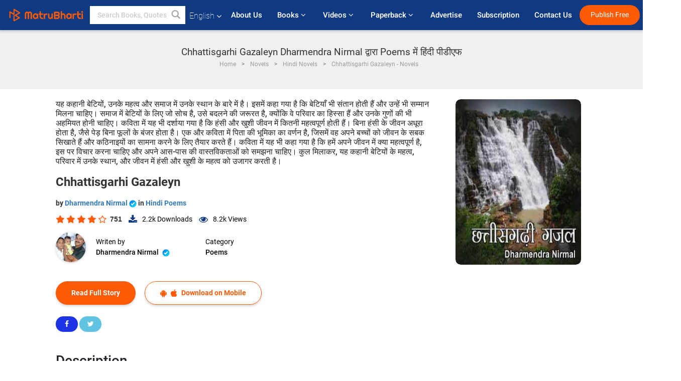

--- FILE ---
content_type: text/html; charset=utf-8
request_url: https://www.google.com/recaptcha/api2/anchor?ar=1&k=6LdW8rcrAAAAAEZUXX8yh4UZDLeW4UN6-85BZ7Ie&co=aHR0cHM6Ly93d3cubWF0cnViaGFydGkuY29tOjQ0Mw..&hl=en&v=N67nZn4AqZkNcbeMu4prBgzg&size=normal&anchor-ms=20000&execute-ms=30000&cb=lrpcpltwjfw
body_size: 49604
content:
<!DOCTYPE HTML><html dir="ltr" lang="en"><head><meta http-equiv="Content-Type" content="text/html; charset=UTF-8">
<meta http-equiv="X-UA-Compatible" content="IE=edge">
<title>reCAPTCHA</title>
<style type="text/css">
/* cyrillic-ext */
@font-face {
  font-family: 'Roboto';
  font-style: normal;
  font-weight: 400;
  font-stretch: 100%;
  src: url(//fonts.gstatic.com/s/roboto/v48/KFO7CnqEu92Fr1ME7kSn66aGLdTylUAMa3GUBHMdazTgWw.woff2) format('woff2');
  unicode-range: U+0460-052F, U+1C80-1C8A, U+20B4, U+2DE0-2DFF, U+A640-A69F, U+FE2E-FE2F;
}
/* cyrillic */
@font-face {
  font-family: 'Roboto';
  font-style: normal;
  font-weight: 400;
  font-stretch: 100%;
  src: url(//fonts.gstatic.com/s/roboto/v48/KFO7CnqEu92Fr1ME7kSn66aGLdTylUAMa3iUBHMdazTgWw.woff2) format('woff2');
  unicode-range: U+0301, U+0400-045F, U+0490-0491, U+04B0-04B1, U+2116;
}
/* greek-ext */
@font-face {
  font-family: 'Roboto';
  font-style: normal;
  font-weight: 400;
  font-stretch: 100%;
  src: url(//fonts.gstatic.com/s/roboto/v48/KFO7CnqEu92Fr1ME7kSn66aGLdTylUAMa3CUBHMdazTgWw.woff2) format('woff2');
  unicode-range: U+1F00-1FFF;
}
/* greek */
@font-face {
  font-family: 'Roboto';
  font-style: normal;
  font-weight: 400;
  font-stretch: 100%;
  src: url(//fonts.gstatic.com/s/roboto/v48/KFO7CnqEu92Fr1ME7kSn66aGLdTylUAMa3-UBHMdazTgWw.woff2) format('woff2');
  unicode-range: U+0370-0377, U+037A-037F, U+0384-038A, U+038C, U+038E-03A1, U+03A3-03FF;
}
/* math */
@font-face {
  font-family: 'Roboto';
  font-style: normal;
  font-weight: 400;
  font-stretch: 100%;
  src: url(//fonts.gstatic.com/s/roboto/v48/KFO7CnqEu92Fr1ME7kSn66aGLdTylUAMawCUBHMdazTgWw.woff2) format('woff2');
  unicode-range: U+0302-0303, U+0305, U+0307-0308, U+0310, U+0312, U+0315, U+031A, U+0326-0327, U+032C, U+032F-0330, U+0332-0333, U+0338, U+033A, U+0346, U+034D, U+0391-03A1, U+03A3-03A9, U+03B1-03C9, U+03D1, U+03D5-03D6, U+03F0-03F1, U+03F4-03F5, U+2016-2017, U+2034-2038, U+203C, U+2040, U+2043, U+2047, U+2050, U+2057, U+205F, U+2070-2071, U+2074-208E, U+2090-209C, U+20D0-20DC, U+20E1, U+20E5-20EF, U+2100-2112, U+2114-2115, U+2117-2121, U+2123-214F, U+2190, U+2192, U+2194-21AE, U+21B0-21E5, U+21F1-21F2, U+21F4-2211, U+2213-2214, U+2216-22FF, U+2308-230B, U+2310, U+2319, U+231C-2321, U+2336-237A, U+237C, U+2395, U+239B-23B7, U+23D0, U+23DC-23E1, U+2474-2475, U+25AF, U+25B3, U+25B7, U+25BD, U+25C1, U+25CA, U+25CC, U+25FB, U+266D-266F, U+27C0-27FF, U+2900-2AFF, U+2B0E-2B11, U+2B30-2B4C, U+2BFE, U+3030, U+FF5B, U+FF5D, U+1D400-1D7FF, U+1EE00-1EEFF;
}
/* symbols */
@font-face {
  font-family: 'Roboto';
  font-style: normal;
  font-weight: 400;
  font-stretch: 100%;
  src: url(//fonts.gstatic.com/s/roboto/v48/KFO7CnqEu92Fr1ME7kSn66aGLdTylUAMaxKUBHMdazTgWw.woff2) format('woff2');
  unicode-range: U+0001-000C, U+000E-001F, U+007F-009F, U+20DD-20E0, U+20E2-20E4, U+2150-218F, U+2190, U+2192, U+2194-2199, U+21AF, U+21E6-21F0, U+21F3, U+2218-2219, U+2299, U+22C4-22C6, U+2300-243F, U+2440-244A, U+2460-24FF, U+25A0-27BF, U+2800-28FF, U+2921-2922, U+2981, U+29BF, U+29EB, U+2B00-2BFF, U+4DC0-4DFF, U+FFF9-FFFB, U+10140-1018E, U+10190-1019C, U+101A0, U+101D0-101FD, U+102E0-102FB, U+10E60-10E7E, U+1D2C0-1D2D3, U+1D2E0-1D37F, U+1F000-1F0FF, U+1F100-1F1AD, U+1F1E6-1F1FF, U+1F30D-1F30F, U+1F315, U+1F31C, U+1F31E, U+1F320-1F32C, U+1F336, U+1F378, U+1F37D, U+1F382, U+1F393-1F39F, U+1F3A7-1F3A8, U+1F3AC-1F3AF, U+1F3C2, U+1F3C4-1F3C6, U+1F3CA-1F3CE, U+1F3D4-1F3E0, U+1F3ED, U+1F3F1-1F3F3, U+1F3F5-1F3F7, U+1F408, U+1F415, U+1F41F, U+1F426, U+1F43F, U+1F441-1F442, U+1F444, U+1F446-1F449, U+1F44C-1F44E, U+1F453, U+1F46A, U+1F47D, U+1F4A3, U+1F4B0, U+1F4B3, U+1F4B9, U+1F4BB, U+1F4BF, U+1F4C8-1F4CB, U+1F4D6, U+1F4DA, U+1F4DF, U+1F4E3-1F4E6, U+1F4EA-1F4ED, U+1F4F7, U+1F4F9-1F4FB, U+1F4FD-1F4FE, U+1F503, U+1F507-1F50B, U+1F50D, U+1F512-1F513, U+1F53E-1F54A, U+1F54F-1F5FA, U+1F610, U+1F650-1F67F, U+1F687, U+1F68D, U+1F691, U+1F694, U+1F698, U+1F6AD, U+1F6B2, U+1F6B9-1F6BA, U+1F6BC, U+1F6C6-1F6CF, U+1F6D3-1F6D7, U+1F6E0-1F6EA, U+1F6F0-1F6F3, U+1F6F7-1F6FC, U+1F700-1F7FF, U+1F800-1F80B, U+1F810-1F847, U+1F850-1F859, U+1F860-1F887, U+1F890-1F8AD, U+1F8B0-1F8BB, U+1F8C0-1F8C1, U+1F900-1F90B, U+1F93B, U+1F946, U+1F984, U+1F996, U+1F9E9, U+1FA00-1FA6F, U+1FA70-1FA7C, U+1FA80-1FA89, U+1FA8F-1FAC6, U+1FACE-1FADC, U+1FADF-1FAE9, U+1FAF0-1FAF8, U+1FB00-1FBFF;
}
/* vietnamese */
@font-face {
  font-family: 'Roboto';
  font-style: normal;
  font-weight: 400;
  font-stretch: 100%;
  src: url(//fonts.gstatic.com/s/roboto/v48/KFO7CnqEu92Fr1ME7kSn66aGLdTylUAMa3OUBHMdazTgWw.woff2) format('woff2');
  unicode-range: U+0102-0103, U+0110-0111, U+0128-0129, U+0168-0169, U+01A0-01A1, U+01AF-01B0, U+0300-0301, U+0303-0304, U+0308-0309, U+0323, U+0329, U+1EA0-1EF9, U+20AB;
}
/* latin-ext */
@font-face {
  font-family: 'Roboto';
  font-style: normal;
  font-weight: 400;
  font-stretch: 100%;
  src: url(//fonts.gstatic.com/s/roboto/v48/KFO7CnqEu92Fr1ME7kSn66aGLdTylUAMa3KUBHMdazTgWw.woff2) format('woff2');
  unicode-range: U+0100-02BA, U+02BD-02C5, U+02C7-02CC, U+02CE-02D7, U+02DD-02FF, U+0304, U+0308, U+0329, U+1D00-1DBF, U+1E00-1E9F, U+1EF2-1EFF, U+2020, U+20A0-20AB, U+20AD-20C0, U+2113, U+2C60-2C7F, U+A720-A7FF;
}
/* latin */
@font-face {
  font-family: 'Roboto';
  font-style: normal;
  font-weight: 400;
  font-stretch: 100%;
  src: url(//fonts.gstatic.com/s/roboto/v48/KFO7CnqEu92Fr1ME7kSn66aGLdTylUAMa3yUBHMdazQ.woff2) format('woff2');
  unicode-range: U+0000-00FF, U+0131, U+0152-0153, U+02BB-02BC, U+02C6, U+02DA, U+02DC, U+0304, U+0308, U+0329, U+2000-206F, U+20AC, U+2122, U+2191, U+2193, U+2212, U+2215, U+FEFF, U+FFFD;
}
/* cyrillic-ext */
@font-face {
  font-family: 'Roboto';
  font-style: normal;
  font-weight: 500;
  font-stretch: 100%;
  src: url(//fonts.gstatic.com/s/roboto/v48/KFO7CnqEu92Fr1ME7kSn66aGLdTylUAMa3GUBHMdazTgWw.woff2) format('woff2');
  unicode-range: U+0460-052F, U+1C80-1C8A, U+20B4, U+2DE0-2DFF, U+A640-A69F, U+FE2E-FE2F;
}
/* cyrillic */
@font-face {
  font-family: 'Roboto';
  font-style: normal;
  font-weight: 500;
  font-stretch: 100%;
  src: url(//fonts.gstatic.com/s/roboto/v48/KFO7CnqEu92Fr1ME7kSn66aGLdTylUAMa3iUBHMdazTgWw.woff2) format('woff2');
  unicode-range: U+0301, U+0400-045F, U+0490-0491, U+04B0-04B1, U+2116;
}
/* greek-ext */
@font-face {
  font-family: 'Roboto';
  font-style: normal;
  font-weight: 500;
  font-stretch: 100%;
  src: url(//fonts.gstatic.com/s/roboto/v48/KFO7CnqEu92Fr1ME7kSn66aGLdTylUAMa3CUBHMdazTgWw.woff2) format('woff2');
  unicode-range: U+1F00-1FFF;
}
/* greek */
@font-face {
  font-family: 'Roboto';
  font-style: normal;
  font-weight: 500;
  font-stretch: 100%;
  src: url(//fonts.gstatic.com/s/roboto/v48/KFO7CnqEu92Fr1ME7kSn66aGLdTylUAMa3-UBHMdazTgWw.woff2) format('woff2');
  unicode-range: U+0370-0377, U+037A-037F, U+0384-038A, U+038C, U+038E-03A1, U+03A3-03FF;
}
/* math */
@font-face {
  font-family: 'Roboto';
  font-style: normal;
  font-weight: 500;
  font-stretch: 100%;
  src: url(//fonts.gstatic.com/s/roboto/v48/KFO7CnqEu92Fr1ME7kSn66aGLdTylUAMawCUBHMdazTgWw.woff2) format('woff2');
  unicode-range: U+0302-0303, U+0305, U+0307-0308, U+0310, U+0312, U+0315, U+031A, U+0326-0327, U+032C, U+032F-0330, U+0332-0333, U+0338, U+033A, U+0346, U+034D, U+0391-03A1, U+03A3-03A9, U+03B1-03C9, U+03D1, U+03D5-03D6, U+03F0-03F1, U+03F4-03F5, U+2016-2017, U+2034-2038, U+203C, U+2040, U+2043, U+2047, U+2050, U+2057, U+205F, U+2070-2071, U+2074-208E, U+2090-209C, U+20D0-20DC, U+20E1, U+20E5-20EF, U+2100-2112, U+2114-2115, U+2117-2121, U+2123-214F, U+2190, U+2192, U+2194-21AE, U+21B0-21E5, U+21F1-21F2, U+21F4-2211, U+2213-2214, U+2216-22FF, U+2308-230B, U+2310, U+2319, U+231C-2321, U+2336-237A, U+237C, U+2395, U+239B-23B7, U+23D0, U+23DC-23E1, U+2474-2475, U+25AF, U+25B3, U+25B7, U+25BD, U+25C1, U+25CA, U+25CC, U+25FB, U+266D-266F, U+27C0-27FF, U+2900-2AFF, U+2B0E-2B11, U+2B30-2B4C, U+2BFE, U+3030, U+FF5B, U+FF5D, U+1D400-1D7FF, U+1EE00-1EEFF;
}
/* symbols */
@font-face {
  font-family: 'Roboto';
  font-style: normal;
  font-weight: 500;
  font-stretch: 100%;
  src: url(//fonts.gstatic.com/s/roboto/v48/KFO7CnqEu92Fr1ME7kSn66aGLdTylUAMaxKUBHMdazTgWw.woff2) format('woff2');
  unicode-range: U+0001-000C, U+000E-001F, U+007F-009F, U+20DD-20E0, U+20E2-20E4, U+2150-218F, U+2190, U+2192, U+2194-2199, U+21AF, U+21E6-21F0, U+21F3, U+2218-2219, U+2299, U+22C4-22C6, U+2300-243F, U+2440-244A, U+2460-24FF, U+25A0-27BF, U+2800-28FF, U+2921-2922, U+2981, U+29BF, U+29EB, U+2B00-2BFF, U+4DC0-4DFF, U+FFF9-FFFB, U+10140-1018E, U+10190-1019C, U+101A0, U+101D0-101FD, U+102E0-102FB, U+10E60-10E7E, U+1D2C0-1D2D3, U+1D2E0-1D37F, U+1F000-1F0FF, U+1F100-1F1AD, U+1F1E6-1F1FF, U+1F30D-1F30F, U+1F315, U+1F31C, U+1F31E, U+1F320-1F32C, U+1F336, U+1F378, U+1F37D, U+1F382, U+1F393-1F39F, U+1F3A7-1F3A8, U+1F3AC-1F3AF, U+1F3C2, U+1F3C4-1F3C6, U+1F3CA-1F3CE, U+1F3D4-1F3E0, U+1F3ED, U+1F3F1-1F3F3, U+1F3F5-1F3F7, U+1F408, U+1F415, U+1F41F, U+1F426, U+1F43F, U+1F441-1F442, U+1F444, U+1F446-1F449, U+1F44C-1F44E, U+1F453, U+1F46A, U+1F47D, U+1F4A3, U+1F4B0, U+1F4B3, U+1F4B9, U+1F4BB, U+1F4BF, U+1F4C8-1F4CB, U+1F4D6, U+1F4DA, U+1F4DF, U+1F4E3-1F4E6, U+1F4EA-1F4ED, U+1F4F7, U+1F4F9-1F4FB, U+1F4FD-1F4FE, U+1F503, U+1F507-1F50B, U+1F50D, U+1F512-1F513, U+1F53E-1F54A, U+1F54F-1F5FA, U+1F610, U+1F650-1F67F, U+1F687, U+1F68D, U+1F691, U+1F694, U+1F698, U+1F6AD, U+1F6B2, U+1F6B9-1F6BA, U+1F6BC, U+1F6C6-1F6CF, U+1F6D3-1F6D7, U+1F6E0-1F6EA, U+1F6F0-1F6F3, U+1F6F7-1F6FC, U+1F700-1F7FF, U+1F800-1F80B, U+1F810-1F847, U+1F850-1F859, U+1F860-1F887, U+1F890-1F8AD, U+1F8B0-1F8BB, U+1F8C0-1F8C1, U+1F900-1F90B, U+1F93B, U+1F946, U+1F984, U+1F996, U+1F9E9, U+1FA00-1FA6F, U+1FA70-1FA7C, U+1FA80-1FA89, U+1FA8F-1FAC6, U+1FACE-1FADC, U+1FADF-1FAE9, U+1FAF0-1FAF8, U+1FB00-1FBFF;
}
/* vietnamese */
@font-face {
  font-family: 'Roboto';
  font-style: normal;
  font-weight: 500;
  font-stretch: 100%;
  src: url(//fonts.gstatic.com/s/roboto/v48/KFO7CnqEu92Fr1ME7kSn66aGLdTylUAMa3OUBHMdazTgWw.woff2) format('woff2');
  unicode-range: U+0102-0103, U+0110-0111, U+0128-0129, U+0168-0169, U+01A0-01A1, U+01AF-01B0, U+0300-0301, U+0303-0304, U+0308-0309, U+0323, U+0329, U+1EA0-1EF9, U+20AB;
}
/* latin-ext */
@font-face {
  font-family: 'Roboto';
  font-style: normal;
  font-weight: 500;
  font-stretch: 100%;
  src: url(//fonts.gstatic.com/s/roboto/v48/KFO7CnqEu92Fr1ME7kSn66aGLdTylUAMa3KUBHMdazTgWw.woff2) format('woff2');
  unicode-range: U+0100-02BA, U+02BD-02C5, U+02C7-02CC, U+02CE-02D7, U+02DD-02FF, U+0304, U+0308, U+0329, U+1D00-1DBF, U+1E00-1E9F, U+1EF2-1EFF, U+2020, U+20A0-20AB, U+20AD-20C0, U+2113, U+2C60-2C7F, U+A720-A7FF;
}
/* latin */
@font-face {
  font-family: 'Roboto';
  font-style: normal;
  font-weight: 500;
  font-stretch: 100%;
  src: url(//fonts.gstatic.com/s/roboto/v48/KFO7CnqEu92Fr1ME7kSn66aGLdTylUAMa3yUBHMdazQ.woff2) format('woff2');
  unicode-range: U+0000-00FF, U+0131, U+0152-0153, U+02BB-02BC, U+02C6, U+02DA, U+02DC, U+0304, U+0308, U+0329, U+2000-206F, U+20AC, U+2122, U+2191, U+2193, U+2212, U+2215, U+FEFF, U+FFFD;
}
/* cyrillic-ext */
@font-face {
  font-family: 'Roboto';
  font-style: normal;
  font-weight: 900;
  font-stretch: 100%;
  src: url(//fonts.gstatic.com/s/roboto/v48/KFO7CnqEu92Fr1ME7kSn66aGLdTylUAMa3GUBHMdazTgWw.woff2) format('woff2');
  unicode-range: U+0460-052F, U+1C80-1C8A, U+20B4, U+2DE0-2DFF, U+A640-A69F, U+FE2E-FE2F;
}
/* cyrillic */
@font-face {
  font-family: 'Roboto';
  font-style: normal;
  font-weight: 900;
  font-stretch: 100%;
  src: url(//fonts.gstatic.com/s/roboto/v48/KFO7CnqEu92Fr1ME7kSn66aGLdTylUAMa3iUBHMdazTgWw.woff2) format('woff2');
  unicode-range: U+0301, U+0400-045F, U+0490-0491, U+04B0-04B1, U+2116;
}
/* greek-ext */
@font-face {
  font-family: 'Roboto';
  font-style: normal;
  font-weight: 900;
  font-stretch: 100%;
  src: url(//fonts.gstatic.com/s/roboto/v48/KFO7CnqEu92Fr1ME7kSn66aGLdTylUAMa3CUBHMdazTgWw.woff2) format('woff2');
  unicode-range: U+1F00-1FFF;
}
/* greek */
@font-face {
  font-family: 'Roboto';
  font-style: normal;
  font-weight: 900;
  font-stretch: 100%;
  src: url(//fonts.gstatic.com/s/roboto/v48/KFO7CnqEu92Fr1ME7kSn66aGLdTylUAMa3-UBHMdazTgWw.woff2) format('woff2');
  unicode-range: U+0370-0377, U+037A-037F, U+0384-038A, U+038C, U+038E-03A1, U+03A3-03FF;
}
/* math */
@font-face {
  font-family: 'Roboto';
  font-style: normal;
  font-weight: 900;
  font-stretch: 100%;
  src: url(//fonts.gstatic.com/s/roboto/v48/KFO7CnqEu92Fr1ME7kSn66aGLdTylUAMawCUBHMdazTgWw.woff2) format('woff2');
  unicode-range: U+0302-0303, U+0305, U+0307-0308, U+0310, U+0312, U+0315, U+031A, U+0326-0327, U+032C, U+032F-0330, U+0332-0333, U+0338, U+033A, U+0346, U+034D, U+0391-03A1, U+03A3-03A9, U+03B1-03C9, U+03D1, U+03D5-03D6, U+03F0-03F1, U+03F4-03F5, U+2016-2017, U+2034-2038, U+203C, U+2040, U+2043, U+2047, U+2050, U+2057, U+205F, U+2070-2071, U+2074-208E, U+2090-209C, U+20D0-20DC, U+20E1, U+20E5-20EF, U+2100-2112, U+2114-2115, U+2117-2121, U+2123-214F, U+2190, U+2192, U+2194-21AE, U+21B0-21E5, U+21F1-21F2, U+21F4-2211, U+2213-2214, U+2216-22FF, U+2308-230B, U+2310, U+2319, U+231C-2321, U+2336-237A, U+237C, U+2395, U+239B-23B7, U+23D0, U+23DC-23E1, U+2474-2475, U+25AF, U+25B3, U+25B7, U+25BD, U+25C1, U+25CA, U+25CC, U+25FB, U+266D-266F, U+27C0-27FF, U+2900-2AFF, U+2B0E-2B11, U+2B30-2B4C, U+2BFE, U+3030, U+FF5B, U+FF5D, U+1D400-1D7FF, U+1EE00-1EEFF;
}
/* symbols */
@font-face {
  font-family: 'Roboto';
  font-style: normal;
  font-weight: 900;
  font-stretch: 100%;
  src: url(//fonts.gstatic.com/s/roboto/v48/KFO7CnqEu92Fr1ME7kSn66aGLdTylUAMaxKUBHMdazTgWw.woff2) format('woff2');
  unicode-range: U+0001-000C, U+000E-001F, U+007F-009F, U+20DD-20E0, U+20E2-20E4, U+2150-218F, U+2190, U+2192, U+2194-2199, U+21AF, U+21E6-21F0, U+21F3, U+2218-2219, U+2299, U+22C4-22C6, U+2300-243F, U+2440-244A, U+2460-24FF, U+25A0-27BF, U+2800-28FF, U+2921-2922, U+2981, U+29BF, U+29EB, U+2B00-2BFF, U+4DC0-4DFF, U+FFF9-FFFB, U+10140-1018E, U+10190-1019C, U+101A0, U+101D0-101FD, U+102E0-102FB, U+10E60-10E7E, U+1D2C0-1D2D3, U+1D2E0-1D37F, U+1F000-1F0FF, U+1F100-1F1AD, U+1F1E6-1F1FF, U+1F30D-1F30F, U+1F315, U+1F31C, U+1F31E, U+1F320-1F32C, U+1F336, U+1F378, U+1F37D, U+1F382, U+1F393-1F39F, U+1F3A7-1F3A8, U+1F3AC-1F3AF, U+1F3C2, U+1F3C4-1F3C6, U+1F3CA-1F3CE, U+1F3D4-1F3E0, U+1F3ED, U+1F3F1-1F3F3, U+1F3F5-1F3F7, U+1F408, U+1F415, U+1F41F, U+1F426, U+1F43F, U+1F441-1F442, U+1F444, U+1F446-1F449, U+1F44C-1F44E, U+1F453, U+1F46A, U+1F47D, U+1F4A3, U+1F4B0, U+1F4B3, U+1F4B9, U+1F4BB, U+1F4BF, U+1F4C8-1F4CB, U+1F4D6, U+1F4DA, U+1F4DF, U+1F4E3-1F4E6, U+1F4EA-1F4ED, U+1F4F7, U+1F4F9-1F4FB, U+1F4FD-1F4FE, U+1F503, U+1F507-1F50B, U+1F50D, U+1F512-1F513, U+1F53E-1F54A, U+1F54F-1F5FA, U+1F610, U+1F650-1F67F, U+1F687, U+1F68D, U+1F691, U+1F694, U+1F698, U+1F6AD, U+1F6B2, U+1F6B9-1F6BA, U+1F6BC, U+1F6C6-1F6CF, U+1F6D3-1F6D7, U+1F6E0-1F6EA, U+1F6F0-1F6F3, U+1F6F7-1F6FC, U+1F700-1F7FF, U+1F800-1F80B, U+1F810-1F847, U+1F850-1F859, U+1F860-1F887, U+1F890-1F8AD, U+1F8B0-1F8BB, U+1F8C0-1F8C1, U+1F900-1F90B, U+1F93B, U+1F946, U+1F984, U+1F996, U+1F9E9, U+1FA00-1FA6F, U+1FA70-1FA7C, U+1FA80-1FA89, U+1FA8F-1FAC6, U+1FACE-1FADC, U+1FADF-1FAE9, U+1FAF0-1FAF8, U+1FB00-1FBFF;
}
/* vietnamese */
@font-face {
  font-family: 'Roboto';
  font-style: normal;
  font-weight: 900;
  font-stretch: 100%;
  src: url(//fonts.gstatic.com/s/roboto/v48/KFO7CnqEu92Fr1ME7kSn66aGLdTylUAMa3OUBHMdazTgWw.woff2) format('woff2');
  unicode-range: U+0102-0103, U+0110-0111, U+0128-0129, U+0168-0169, U+01A0-01A1, U+01AF-01B0, U+0300-0301, U+0303-0304, U+0308-0309, U+0323, U+0329, U+1EA0-1EF9, U+20AB;
}
/* latin-ext */
@font-face {
  font-family: 'Roboto';
  font-style: normal;
  font-weight: 900;
  font-stretch: 100%;
  src: url(//fonts.gstatic.com/s/roboto/v48/KFO7CnqEu92Fr1ME7kSn66aGLdTylUAMa3KUBHMdazTgWw.woff2) format('woff2');
  unicode-range: U+0100-02BA, U+02BD-02C5, U+02C7-02CC, U+02CE-02D7, U+02DD-02FF, U+0304, U+0308, U+0329, U+1D00-1DBF, U+1E00-1E9F, U+1EF2-1EFF, U+2020, U+20A0-20AB, U+20AD-20C0, U+2113, U+2C60-2C7F, U+A720-A7FF;
}
/* latin */
@font-face {
  font-family: 'Roboto';
  font-style: normal;
  font-weight: 900;
  font-stretch: 100%;
  src: url(//fonts.gstatic.com/s/roboto/v48/KFO7CnqEu92Fr1ME7kSn66aGLdTylUAMa3yUBHMdazQ.woff2) format('woff2');
  unicode-range: U+0000-00FF, U+0131, U+0152-0153, U+02BB-02BC, U+02C6, U+02DA, U+02DC, U+0304, U+0308, U+0329, U+2000-206F, U+20AC, U+2122, U+2191, U+2193, U+2212, U+2215, U+FEFF, U+FFFD;
}

</style>
<link rel="stylesheet" type="text/css" href="https://www.gstatic.com/recaptcha/releases/N67nZn4AqZkNcbeMu4prBgzg/styles__ltr.css">
<script nonce="LNv69hgSa0OSy7eDuZ8cpg" type="text/javascript">window['__recaptcha_api'] = 'https://www.google.com/recaptcha/api2/';</script>
<script type="text/javascript" src="https://www.gstatic.com/recaptcha/releases/N67nZn4AqZkNcbeMu4prBgzg/recaptcha__en.js" nonce="LNv69hgSa0OSy7eDuZ8cpg">
      
    </script></head>
<body><div id="rc-anchor-alert" class="rc-anchor-alert"></div>
<input type="hidden" id="recaptcha-token" value="[base64]">
<script type="text/javascript" nonce="LNv69hgSa0OSy7eDuZ8cpg">
      recaptcha.anchor.Main.init("[\x22ainput\x22,[\x22bgdata\x22,\x22\x22,\[base64]/[base64]/[base64]/[base64]/[base64]/[base64]/YihPLDAsW0wsMzZdKTooTy5YLnB1c2goTy5aLnNsaWNlKCkpLE8uWls3Nl09dm9pZCAwLFUoNzYsTyxxKSl9LGM9ZnVuY3Rpb24oTyxxKXtxLlk9KChxLlk/[base64]/[base64]/Wi52KCk6Wi5OLHItWi5OKSxJPj4xNCk+MCxaKS5oJiYoWi5oXj0oWi5sKzE+PjIpKihJPDwyKSksWikubCsxPj4yIT0wfHxaLnUseCl8fHUpWi5pPTAsWi5OPXI7aWYoIXUpcmV0dXJuIGZhbHNlO2lmKFouRz5aLkgmJihaLkg9Wi5HKSxyLVouRjxaLkctKE8/MjU1OnE/NToyKSlyZXR1cm4gZmFsc2U7cmV0dXJuIShaLlU9KCgoTz1sKHE/[base64]/[base64]/[base64]/[base64]/[base64]\\u003d\x22,\[base64]\\u003d\x22,\[base64]/wqnCmThBPAXDqcO0HsOtw6fDvcOiw6tow7DCvMK8wrbCgcKNDmjCqTd/w5zCqWbConjDosOsw7E2YcKRWsK5KkjClDIrw5HCm8OuwpRjw6vDtcKQwoDDvnwQNcOAwpjCv8Kow51eW8O4U0nCssO+Ix/Dr8KWf8KIWUdwYn1Aw54AY3pUbMOJfsK/w4nCvsKVw5Y4X8KLQcKYOSJfEsKcw4zDuWfDgUHCvlDCrmpgKcKgZsOew5Njw40pwr5RICnCk8KKaQfDiMK6asKuw6Z1w7htPsKew4HCvsOwwpzDigHDvMKmw5LCscKOWH/[base64]/[base64]/[base64]/[base64]/CqsOKwqQMwokfw5h1EcODQGpxD8OGRcKAIsO4BgXCulsUw6XDp3Y3wp9zwrwMw5XCu0o7LsOzwrDDgX0kw7PCqW7CtsK6MF3Dl8O5B1ovbnoSNMKUwo/DnUvCkcOew7vDhFPDrMOAZHTDkSRdwqNiw7Bjwo3ClcKkwrA8LMK9cUbCtxnCnDrCoADDmV89w6rDlsKLZ3cPw71bScObwqIBUcOVQ01XQMOMHcKBZMOWwqjCuVrChn0cLsO2GzjCqsKawqjDpXFqwqg/[base64]/ChcOYw5HCjcKUN8KFw4nCkxDDm8OkRsOZSF9qSDlBAsOCw5/Cijhaw7nChnnDsw/Cmi8swonDgcOFwrFmbHU/w5bCpV7Dk8KLNUEywrUaacKdw7UUw7Rmw77DtmfDiQh6w6omw701w4HDm8KMwonDpMKcw7YFbcKOwr/CoSLCmcOqDEPDpnnCucKzQhvCm8KjOSTCgsOrw44HUS5FwrbDjn9oY8OlD8KHwp7CpDPCisK+ZMOtwo7DmFN4CQ/DgwXDqMKcwpJcwrzCgsOHwrzDtR/Dh8KCw4fDqy0owqfDpQjDocKHDjMZWgDDv8OYUB/DnMK1w6QGw6nCmGwaw7RZw4TCqiPCl8OUw4DCgMOmMMOFIcOtAsOhI8Kww61sYsOww6/[base64]/CoMKzw5hHwoNUMyzDjUhHw4DCjsKGJsKtwovCscKJwrcqAcOuI8KIwoNsw74IZDISRDrDsMOIw7vDrC/Ct0jDjg7DjmYqdk86QiXCi8KJQG4FwrbCgsKIwrZfJcOBwpF7YwLCmW0aw7zCj8OJw5PDglktcjnCtl9DwoETBcOKwrfCnQvDu8O2w5cpwpE+w4FFw74uwrTDpsO9w5XCrMOsPsKiw5Vhw5rCoWQiV8OiHcOQw7LCt8KGwo/[base64]/Dkjg+GcOGwqzDn0w0w5vCq8O1fWwtwrrCs8Ofw4nDlMOPThB4wpsSw4LCiR4gCjvDrAfCtsOowq7CrT5/csKDIcOiwq3DiGnCmnfCu8O8HlpYw5ZcS0XDvcOjbMOmw5nDo0TClcK2w4wFSlNCw7LCnMOewpkCw4PCu0PDpTXDhWEyw67Dh8Ksw7rDpsK/w5bCgwAPw7UxQMKUAGrCpXzDhkEfwpwMDmRYJMK3wosNIkYCR1DCkQHCnsKEKcKccE7ClCQvw79vw6nCgWEXw5wcRR/CmsK+wocpw73CvcOKZlkBwqrDvMKEw6x0K8O8w6hwwo7DqMKWwpQ9w5wQw7LCn8OSbyvDjRDCucOMSmt7wq9BCXrDksK5cMK8w6N6wohLw63DmsOAwolSwo/[base64]/Dj8Otw6NcJsOAMxMPMcKKRcONw5jDuUwRIMOuQMO0w57CljHCkcOWWsOjER7DkcKKCMKaw5A5ez4+QcKYI8O/[base64]/[base64]/RDwCwrBNbcOjw6FWw4Ehw53CpMK2w6V0OMK0EG/[base64]/Dk8O7JsOgw4zDq8KzBHjCisO/[base64]/[base64]/[base64]/AcO4wrsCwobDusOWwqDChTp5OsKtRsOmMx/DpXjCjcONwqLDpcKewr7DkMOuP3FMwpFISjJ3V8OmYAXCu8OQfcKVZ8Knw5DCq0jDhyo+wr5Rw4pPwoTDsTpbVMOcw7fDuHdVwqNfOMOqw6vCl8O2w7h/[base64]/CpcKZw43DqsOLw6nCiynCscKxJCzDsg4wPk4awpHCj8Omf8OaIMKpdVHDtcKNw5IEHMKuP34rVsKvbMOjTg7DmlfDgMOCwrjDvsOwU8KHwrHDscK1wqzDpEwtw7Qyw7gUNn83ZlhIwrXDkWbCqHLCgj/CvDDDsn/DjyjDssOYw6EBL07CnGxhW8OBwpgewofDgcKywrsMw5MbOsKcBsKCwqBlWsKdwr/CoMKww6Jkw7lawqcgwr9pF8KswppKAmjCq0kQwpfDolnCucKswoMOFAbCuih5w7w4w6cRJcOtacOSwq0Dw7Zgw7dywq5kZxzDgDbDmCfDskshw63Du8KuHsOrw4/DgMOMw6HCr8KKw5/[base64]/DscOwwpXCtcKJD8KiOsK4U2EUXsO1LsKZKMKAw5QowqJTYiQDXcKxw7oUecOIw47DvsOiw7ssGy3CtsKWBcOtwqfCrW/DtClVwpcUwpszwrIRLMKBWsKaw4JnWU/Dq1/CnVjCo8OaVCI7YQs4w6bDh09GEMKawoN4wphEwrPDtknCsMKvF8KfGsKQH8Oow5Yow5lYKTkYbRlLwo8ywqNDw607NzrDj8KiLMOXw5Jmw5bCp8KBwrfDqXtkw6bDnsKNNsKOw5LCgcKtDGTDilHDt8K6wp3DlcKlesOJPQfCu8K/wq7DnQLCh8OTDBfCmMK3Qlt8w4kZw67DhUzCrG/Dt8O2w7pDDxjDlQzDkcOnPsKDZcOzS8KEUgPDhmdqwrFeYcOnLB14IidGwo/CmsKfE2rDmMORw6XDiMOMSFo8UyfDosOvTcO+WyACKU9Ywp/Coxtvw6LDgcOZBlVsw43Cu8Klw7htw5Mnw4bCuEFPw4IGFShqw6bDp8KbwqXCgWLDlzN7acKnAMOdwpXCrMOPw5c2OFVSOQcXRMKea8OXEMKPAkLCs8OVOsKWNcODwqjDnRDDhTAtPh4Nwo/DtcOaSA3CjcKhDXbCtMKiaAjDmwvDhm7DtgPCpcO6w4A/w6zCgFR/a2rDjcOaX8O/wrBNK0LCi8KjDxQdwp0GJD8HNnE+w4/Do8OfwoZ7wqPChMOCBcODAcKgJgjDtMKBIsOlM8ORw5RyfinCrcODNMOqIsK6wo53M3NawrvDsksDEcOQwojDuMKYwpFXw4nCsy9GLSVVIsKKCcKww4MXwrVfY8KKbHtuwqnCnXbDpF/CiMKmw6XCucK+woclw7AwFMOfw6rCu8KhRUnCqDhwwoXDk31xwqI5f8O0dMKAdSUdwoAqIcO8worDqcO8H8OJf8K9wrxFbBrCpcKfPsOaZ8KrMEV9wqFuw48MQMOXwoXCpsOkwoNzIsK9bigrwpUWw4HCsEXCr8KEw7oEw6DDscK9EMOhMsK2RFJYw79ucCPDs8K/X3hPwqPDpcKDOMOqfxnCvXPDviYVc8O1bMO3EcK9EsOJZcKSNMKuw73DkRXDgk7ChcKKWW7DvmnDoMKKV8KdwrHDqMKEw4duw7rCgkkoFy3Cv8OOw7TCghLDuMK+w4wsFMOrNsOhYsKXw6Zjw4/[base64]/woPDsHjDrHYlKzXDvMO6wpJ/[base64]/wrbCtCzDvh9Ew4JVIgEdBgM1e8K3w7LDmBnDkWbDhMOyw5Vrwphfwp1dQMO6NcK1w5VDNWILOV3Cp1xfU8KJwocZwq/DsMO+bsKpw5/CgMOzwqbCusOODcObwoF7VMKawqPCp8Olwo7Dq8OBw5cgDsKmUsOpw4zDh8K3w7xFwrTDvMOmWDMIJEV6w4psEGQtw7hEw64sdijCucKpw5YxwrwAai7CvMOnTAnCsDEKwqrCgsKqfTXDgxkNwq/DiMKgw4HDlcKKwpICwoAMOUkKMMO2w57DjC/CujJgXDfDpMOEcsOywr7Dl8Oqw4TCo8Kcw6zCjwkEw50DG8OqQsOGw6LDm3hEw7B+EcKyDcKcw5nDv8OXwoBtFcKiwqcuDsKWWyJDw77CjcOmwoTDvhcla0RsHMKkwoXCuwhYw7pEDsOGwpx+RMKZw7bDsX5lwrkTwqBfwp0/wp3CjGzClsK2KlzCokvDk8OGTXTCscK8ZxHCisO/YAQqw5vCsWbDkcOUTcKAbyvCv8ONw4/CtMKewo7DkAUbb1oBQ8KwNEtIwp1BLMOGw5lDcW8hw6PCrx4DBSVyw77DpsOWHMK4w4EZw4Iyw7EdwqDDul5gPXB3DC5qLELCi8ONaQYiLQ/DokPDsDXDvMOVeXMSPUIHNMKAw4XDpGZXEDIZw6DCnsOAF8OZw74ybMOFIXpKPk3CgMKOBBDCqRRhdsKpw7jCmsKJNcKnA8OrBRnDq8KJwonDqWXDkj5iU8KDwoTDssONw40dw4Yfw5PCsU/[base64]/[base64]/Dmhxww4LDg8KqA8KLw7bDiU/[base64]/CiSw4wp/Ck0PDsCjCtU1Nw5xtRzM9MsKXTsKGaS8IBmIAOcOLw6zCihfDsMOUwpPCiVbCgsOpw4oUJyXCpMKyC8O2QmxBwopMwpXClsOZwqvCsMK6wqBKdMO1wqBpc8OoYmx5TjPCmV/CtmfDocK7woLDtsK0w5DCrFtgKcO9WALDnsKpwqZvImvDiQbDhF3DuMOJwr7Dq8Owwq1wOk/DrRDCpkU4A8Knwr7Ctg7CpWXCt2RrBMKzwqstKHoHMsK3wrtMw6jCssOIw4BwwrzDhAo4wrvCuQHCvcKzwq5vbVnCgDLDn2TCjx/DpMOkwr1gwrnCjiBKLMK7cSvDlAx/P1XCrCHDkcO1w6HCtMOtwpTDpFnDgWBPfcOiwrXDlMOwXMKJwqBOwozDu8OGw7R9wrdJw5lWcMKkwqlqdcOYwowzw5pqO8Kqw7R0wp7Ds1VDwpjDssKocivDrTlnMxvCn8O0PcOUw4nCtcKZwq4fGVLDpcO6w5zCscKIasK9I3zCv3JXw49ww4/DjcK/wo/CvcKEfcKJw6ZtwpgPwojChsO8RkJibHcCwpBdwoUBwqnCgsKDw4rCkx/Dr2/Di8K1AwfDkcKsH8OKP8K8HsK9IAvDpMOAw4gdwrvCmCtHPTnCh8Kqw6UwX8K7RlLCgTrDj3gUwrlHQiMSwphpasOiICbCqR3ClMK7w65jwrtlw5/CqVvCqMKMwp1uw7VJwoBRw7ppQAPDgcO8wqguWMOiXcOvw5oEXloraR5cXMKxwqYhwpjDvGpUw6TDpXwSIcOgJ8KtLcKxesK4w7wPLsOyw5kUwp7DoCF2wrEsDsOywqwNJn14wr8mCETDjWZEwrAmKMOIw5LCi8KeTXN3woB/KDzCvw7Dh8KLw5ovwoNew5fDvlHCtcOLwpfDi8KqZj0vw5zCv1jCkcOzRybDocOSJ8KSwqfCuTvCqcO3IsOdGTzDt1pOwonDsMKvQcOww7jCrcOrw7vCpBYRw6bDkmIdwqMIw7ROwo7DvsKoN0bDjUVWWiUWVjJoL8ORwp0MAMOgw5p/[base64]/DqDogZRXDjsOtw4zDmD7CpSvDtWzCoMOTMU5+QMKpFn1vwr9EwrXCp8OCYMOBcMKLDBl8wpDCvmlRNcK7w6DCvMK6NsOKw63DiMOPQXgOPcO7PcOcwq3DoW/Do8KsNUHCtcOhbQXDmMOfRBwYwrZgwqsPwrbCkmnDt8OewpUUU8OOG8O9HcKTWMOzWsKHOsKjJsOvwqMSwoFlwoISwo8HBcKzcRrCq8KmT3VleQRzCsKSOsO1QsKnw4oXcDfChFrCjHHDocO+w6NGSTrDosKFwoPDpMOTw4/CssOIwqZGUMKBDy0IwpTDi8OjRgnClXprbMKzKUDDkMKqwqI1OsKewqVow77Dm8KtFxcRw6vCvsKlZV80w5DDrx/Dik3Dn8OSCsOzHwgQw5/DlifDoCDDmylhw6gNF8OlwrTDhjNswrR6wqACacOQw4sEMSrDuj/Dv8K0wr54LcODwo1nw7U4wqxbw6tswpMdw63Ct8K/KHfClHp5w5gQwp3DoV3DtXRQw75iwo5Ww7JqwqrDuyUvScKQQcOXw4HCpcOtw41Bwq3DvcKvwqPDsngnwpcHw43DiQTCkV/[base64]/CjcO7FcObwolefiHCvMKywo3DkSciVDrDqsOrSMKjwqvDjjd+w65/wqTCpsK3KcKuwp7CrQPCpwU6wqnDtj9MwpbDqMOswpDCpcKPacOiwrbCv0zCq2rCgWR7w4HDtXvCsMKWGl0DXMONwoTDmSx7ZRzDmsOAAcKbwqXChg/DhsOoccO0XXsPZcOHU8OYTBkqZsO4KcKPwoPCqMOfwpDDvyh7w7tHw43Dp8O/AcKhfsKqEsOkGcOIdcKfwqrDpEXCpmvDsFdeB8ORw7LCjcO1w7nCucKEY8KewpvDoRITEBjCoH/DmzFBI8Kcw7jDtnfDmVIOS8OYwptKw6BbYjzDswgrdsODwqHDmsK4wpx3T8KiWsKtw7Z3w5onw7DCiMOdwoobcxHCpsK2wrVTwoQ6A8OJQsKTw6nCuQEJZcOtB8KMw5bCm8OvYBgzw6jDrSzCug7CnwA5ERYPOCDDrcOMQzIxwoPCjFPCpX/Dq8KhwrrCjcO3USHCllbCuCFLEW3CnVTDhx7CpsOpShfCv8KFwrnDmX5RwpZswrfClUnCvsKIBcK1w6bDsMOfw77DqA9PwrnDoC1hwofCo8KFwqLDgktEwpbChUrCjsK5BcKfwpnCoG8bw7h6ZzjCmsKBwqYywphhRnBKw4/Dl2NVwrx8w4/Djy4wMVJNwqYUwpPCtSAzw5VYwrTDlXDDt8KDScO2w77Cj8K/fsOvwrI/GMKew6FOwog6wqTDp8KeAi8IwpHCm8Ozwrk5w5TDuxXDscKfOgjDpj8ywrTCrMKvwq9Jw5lJOcK9OjMsJ1VBPcK2FMKiwptYeR3CksOvfEDCnMOuwrnDtcKmw6gZQMK+CsO2DsOtMXw6w4QyAyDCs8Kaw50Mw4M7PQBVwobDoz/DqMO+w650woZMSsKZM8KiwqkIw7UPwr/CiRXDosK2PjoUwo/DhkrCn07DkwLCgQnDn0zCpcOdwpMEb8OjTSNuKcKsDMKsFC8GIgjCu3DDm8OSw5zDr3BUwpNrT1AvwpUlwoppw73CoXLDiAoaw5UqHlzCucK8w6/Cp8OQDgpFT8KdMXkEwqNiLcK3esOzLsKYwpImwpvDq8KFwoh4w5stbMKww6TCgirDhjpuw5XChcOGC8OqwpdEIQ7ClkDDosOMF8O8OcOkFC/[base64]/ClsKZUn4lf8ORUVR6w4bDjcKrwoXDuAEHwoYkw7kzwoHDusKoW1Zww5/[base64]/DuioORHrCkWdawqhPKMKxVBPCgQhUw6J1wrTCsEXDqsOEw5d8wrABw68ZdRLDusOJw4dlRkhDwrLChBrCnMKwAcOFfcOfwpzCtjZQQQMjWhbCl1TDsjrDsFXDngkvJS4kdcODLwvCnm/Cr2XDo8Kzw7fCrsOjNsKHwpQTGsOoMsOewp/CqkvCilZrPMKAwqc4UmBTbFgVIsOjYHfDj8Otw7w8wp59w6BBOz/DtXjCl8Onw4vDqkEyw6fDiX5nw47CiznDhyUIChPDvMKkw63CtcKcwoBww6LDlhHCkcOZw7HCrT3CnRjCpsOLUxJoK8O2wrF3wp7Dr21jw5JSwoRAMsO1w6srEn7ChcKcwqVWwqILfsO8EcK3wo9YwrkYw6hDw6/Cl1TCqcOOQWnDvBJ+w4HDtsOrw5h3DjLDrsKFwrt8wo9DUzrCnGp/[base64]/UQAGw54zRsOKdjnDi8O0Cipnw7nCgsKUJEAtBcOuwpNHFTR/AMK4Z1DCowjDozR+BBjDoSQ7w6ZYwokCADgmWlPDgMOcwqpaacOgPiVJLcO/fmJCwqo6wpjDgHNYVHHDlT7Dj8KbYcKzwrnCtWJfWcOYwqZoKMOeCDbDnF4qElALOn/[base64]/CqStDwq5/FRjDuTvCkVrCsMOqKsKoCHTDqsOiwrLDjXtHw4jClcOQwqHCuMO7B8KbJ1dIDsKlw744FDfCv3vCgl/[base64]/[base64]/w5vDgsONTcKQbMKLwp4DwrwhFDjDq8O3wpPCo8KnNmbDicKIwrbDljc5wqsxwqkjwpt/N2xVw6fDqsKWcTJTwpxmLhEFecKoa8O2w7dHXkXDmMOIcFDCvWAeDcOzMWvCjsOGXsKxTDh/QUvDl8KcQXsfwqnClyLCr8ONKS3DosKDMFBrw7B/wohdw5I0w5xPYsOiL13DtcK+O8KGBUtaw5XDszPCnMO/w7NFw5QbUMOaw4ZNwqd6worDucOYwq8PNlduw6rDkcKXYsKKYCLCrzBGwp7CvsKyw6I3XR8nwoDDhcKteDRlw7LDgcO4AMORw7jDsiR/YUXCrcODL8K9w4zDu3rCgcO6wr/Ct8OdR18jTcKdwpN3wqXCuMK0wr3ChxzDlcKNwp49dcOCwotCBMKVwrF3NsKJKcKbw55ZHMKtJMOPwqTCm3kywrJfwqsXwoQ7HMOEwolBw4oKw4tkw6TCq8OpwrIFJW3DhsOMw4wZYsKAw743wpwlw6vChmzCr3FRwq/[base64]/DscOuOlTDmTzDvjwbbMKVwr16w6/DgCXCtsK7wr/Dn8K3a8OAw6hZwoHDr8OBwrxzw5DCk8KHMMOsw4kWB8OCfQdKw6bChMKJwqEpNFHCv1/CjwJAYi1sw7PCmcKmwq/Cq8Kwc8Kpw6DDlEIWF8Kgwrpewp3DncKsCB7DvcKQw47DnHZZw7HCvhZ6wqs+NMKsw6EjHMOYb8KVKcOyPcOKw5nCl0fCssO0Wl8QPm7DkcOBT8KEElATeDRWw6ZTwq5JVMONw5I9bg1+PMOcWsOrw73DvTPCscOTwr/ClgPDkB/Dn8K7X8OawoNLQcKgX8KzZwrClsORwpDDuWVAwqPDkcOZUDLDocOnwq3CnhbDv8KXZXRtw5ZhKMKTwq0nw5LCuBbDqDESV8OvwoEvF8O2fm7CjDVWw7XChcOlO8KRwo/Cq07DlcOdMRjCuiXDm8OXEMO4XMOLwrPDi8K2JcOMwovClMKtw4/CrjXDqMOmI19WUGrCm1dlwoZuwrssw6XClVd1LcKLU8O0JcOzwqY3f8Kww6fCoMKHMkXDgcOuw5BFIMKweBVhwqhnKcOkZC4CbHkjw4ULZSUeU8OOSsOpa8Oawo7DuMOvwqJnw58VSMOuwrc7bVcbwqrDkXYbO8OkXUEqwpLDmMKXw65PwpLCn8KgUsOdw6/DujzDkcO+JsOjw5PDi17CmxDCm8OJwpE/wpLDllvCk8OcXsOCN0rDrsO1LcKUKMOYw58iw6hOw7kcbErCmE/CogrCpcOoS2dFBjvCmDAvwpEKOBjCv8KXSy44F8KYw4Bjw6/ClWvDusKlw6lww4HDpMKuwox+KcO5woJIw4bDksOcVmjCvRrDkMOkwrNFWCfCjcOnNyjDpcOcQ8OcX3pqasKzwp/[base64]/DmsKzw41XcWjDgsK5bhMDwrjDucKDw53Dsw9qbcKdwpoLw5oFecOqAcOMS8Kdwo0OOMOuKMKtUcOYwrnCi8KdZSwTMBB/NC1WwpJKwpTDqsKIS8OaawvDpsKxQ006RMO9H8OSwpvChsOLbDhSw4fCqAPDp07CpMOswqTDjhpIw6M9dmfDn0rCmsKpwqBPcxwMfEDDnQbCoC3CvsKpUMK8wo7CiScIwo7CqcKmEsKUO8OYw5ccHsOoQlYJCsO0wqRvETFPA8O3w7JWN1kUw7bDkldFw4/[base64]/DmsK3wowawrMNwos6w5HDscO3w5TClGHDiATDssOnMMKlGxZ+RmTDgDPCg8KVEyVfYTVQKmfCrAZBeVIuw4bCjMKDAsKXBBQPw6HDhXnDugXCpsO9wrTDiDkCU8OHwpAhV8KVci3Ch1/CrsKdw7liwoLDt2vCjsKuQgkjw7fDmcOAQ8ONGcO8wrLDrFXDs0gMSWTChcOHwqbDs8KEN1jDs8O7wr/Ch1lQbEvCrcOdMMOjJTLCvsKJGcKLbgfCl8OuA8KLeCDDi8K6EsO8w7Erw5BLwrjCssKwPMK5w5YWwopVcGrClcOUaMKPwoDCt8OYwqRBwpbDksOqQV5KwpvDj8OlwpJLw7bDusK1wpgiwo/CqErDu1dwKjdXw4sEwpvDh2rDhRDDmm5pSVM7fsOqQsO8wqfCqA7DrivCosOiew8uS8OWbwEmw4JTd3lZwo4Zw5DCu8KHw43DhcOAWXFjwo7ClcOnw446K8KvOVHCiMOxw6lEwrsfEmTDhMO4PWF/Lh7CqwrChxBtw70FwodFMsOowokjXMOtw5ZddsOfw4tJBg4nbCx/wozCmC8Wd2vCkk80H8KXfDUwY2RwYzdZG8OywonCmcKiwrZXw5EJMMKjP8KIw7hswq/DmsK8EgkvFHrDgMOGw4FNYMOiwrTDgmYVw4XDnzHCscKqTMKhw6J9RG8JLQNlwrNCXhzDtsOQF8OkJsOfSsK6wr3CncONfW1dMj3CrsOJaVvCnn3DjSw2w7ZjIMOewoZ/[base64]/wr3DoMKeaWnCl2BkKndeP8Kuw6HDkV7Cg8O5w4MlCkxuwodyC8KRdcO6w5FiQA8NbMKawrEYEm0hCyTDlSbDlMOmEMOPw54Nw55nTMO6w4dlbcOYw5sYMBLCisOjRMOEwp7Ck8O4wojDkWnCq8O/woxJK8KHC8OWQDrDnD/[base64]/w64hYXRtMSrCpz8sdD7CvWwBwrZlTX1GccKAwp7DosO4wpHCq3TCtG/Cg2NnXcOKfsKrwrpRPzzCuVNew6ZRwozCtQo0wqXCjHLDknIHGynDrjnCjjdcw50jScOrNMKqAU3DpsKNwrHCtcKfwqvDpcODGsK5QsOpwpxGwrXDrsKbwpIxwpXDgMKwFlnChRlowo/Du0rCk2DChMKmwps7wqjDuEjCthlbb8OAw5/CoMO8JFrCnsO5wrM/w6zCqADDmsKGcsOfw7fDlMKcw4JyBcKRNcOHwqXDmTrCsMKhwr7CoEvDhBcxe8O4a8K5dcKYwocUwoHDvTczOMO0w6nDoE4sN8OLwonDqcO0OMKbw5/DusOaw5ozSlhVw5AjV8K1w5jDlh4qwrjDrmvDrkDDhsK4w6spRcKOw4VSCBtmw6nDinc9SE0pAMKrT8OCZS/CuXXCvEYEBhovw6XCiX0yNsKiDcKvRCHDiHZ/N8KQw7EIH8Onwp1SasKyw67Cq0ERZH1CMAJSPcKsw6TCvcK4a8KUw7VGw5vChBTCui11w7/ChGHCjMK2w58ewqHDuGbCmmpZwo0Qw6vDgioCwrwDw5/ClUnCkTRKJTtLFD17wqvDkMONAMKIIQ0LP8KkwpnCvsObw4XCiMOxwrRzPRfDhxAHw740GsKdwoPDvBHDi8KXw5tTw6rCj8KyJQfCkcK3wrLDgmMQT07CsMO/w6VbCEhqUcO/[base64]/EsKiw6wDwq/ClcOiw43Dohh6ZcKUS8O3aDPCnBTCocKSwoA8HsOfw6kvFsO7w4Fgwo5hD8KoWGvDsUPCnMKYHhdKwoowRnPCgiVvw5/DjsOmY8ONRMOYD8OZw4rCi8O8wrdjw7dJHgzDrkRbZkVMwqBFTcKEw5g7wpPDpUUBIMOQPQdkX8OCwqzCtiBLw41YL0zDpHDClxbCtmPDvMKXbcKwwq48C2Bmw4Q+w5RHwoBdZHzCjsO5WiHDvz1MCsK2w6vCmWRfbV/DlD7Cj8KuwpUlwoYsJSlbV8KDwp5Hw51nw4NWWQkfaMOJwrlLw7PDtMOjK8OIXwV/UsOSMR1vXDfDlMOfF8O6A8OxccKAw77DkcO8wrAfw7M/[base64]/Ck2swfcOTLcKUNsOEZR8VL8KxBD5UwqV1wrJAUcK4wrbCj8KGG8Oew6/Du39vNE7DgXzDlcKJV2LCu8OyWRJuGsOowrMtJmXDqVvCuz7DpMKCCWTCrcORwrstAxsaLlvDuAzCt8O8DyxRw5tRIiLDrMK8w4ZWw4o6ZcKDw4YpwpHChcOOw44VFXhLTTLDusK4FB/CqMK/w7fCqMK7wo4YBMO4fnVAVhPDi8OpwpRxL13CpcK/wottVxN9wpozHkDCvSnCjlETw6bDhWjDusKwSMKawpcZwpcCRBQaRSdXw6jDtjRxw4XDpSDCmQ04XS3CpsKxdxvCm8K0ZMOhwplAwo/Cg0o+woYAw6AFw4/ClsOAKETCr8Kkw6HDkhHDtcO/w67Do8OydcKOw7/DmRo2O8Olw5VhNm4UwpjDpx7Do20lV0DCljXCnlBSHsO8Dlsawp8Rw7l5w5rCjwfDuCfCucO7VlRgacOJWTHDtCgLe1g4wp/[base64]/wp/DvFPCoXDCi8OSJcO7w4M+w7pudHbDrF/DtQFmWzzCiCLDoMKcPmnDo0hYwpHChcONw7bDjWB7w50SF0PCvXYFw7bDpsOhOsOaWy0bDU/Clh/ClcOew7jCksODwrPCp8Ozwp1+wrbCt8O2V0M3wrh/w6LCoS3Ck8OKw7BQfsOlw5csA8Kbw492w5RWfX3DrMORGMOECsKAwr/CqsOSw6ZpbGZ9w5/Dnjgaf0DCuMOBAz1XwprDucOvwqQ0ccOLD3J0DsKcGMOcw73CgMKpJcKnwoLDqsK6NcKxPMKobx5cwq46fyI3b8OnDXpVXSzCu8Ogw7okM0RUI8Kww6TCoygnCj9AV8K0w7jCq8OQwoXDosKvFsOYw4fDqMK/dkLDnsOvw6fCm8K3w5FLfMOZwrnCvVbDuTDCvMKGwqbCgl/DrC80OW08w5c2F8OvKsKiw4t/w4wVwpHCicKGwr0NwrLDoRkgwqklWsO0fD7DsntJw61ewoFdcjPDnyIpwqgBTsONwqYEF8OUwowPw7t2d8KDRmkrJ8KcEcKQe0RwwrR/[base64]/[base64]/MjzDlsODecOUMsKGQMKvS2zDnVXCqFzDgnIZOFdGZSd+wq0Mw43CglXDm8KPcjAKFQTChMK/w6YkwoRrS1/Du8OqwqPDmcKFw6vCvwzCv8ObwrIPw6fDvsOzw7h7Fn7Dv8KWSsK6EMKkacKdOcKpMcKtaBxTRSrCiVvCvsOsTnjCjcO6w63CvMONw4LCvFnClgYBw6vCtkQueAnDt2Ucw4PCpHrDmTg4fgTDqjZ7F8KYw6Q6On7CpsO/MMOew43CiMKAwp/CocOawqw5wr1AwovCkQMpFWtzIMK3wrFpw5NdwocmwqvCl8O+F8KHOcOsSVgoejYFw7J8CcKrEcOeXcOiw4cBwoUqw6/CkBVJdsOYw7LDgcOBwq40wrfDvHrDt8OCWsKXWl8QXC7CscOKw73Du8KAwpnCjibDhXA/wrw0e8Kwwo3DijTCmMKRS8KjSBbDnsOFXUZ8wrjCrMKsQRLCghA+wp3DilchcER7HB91wrphIQZOw6zCuCRMd3/Dp1/Cs8OYwopVw7bDksOHRcOBwoU+wojCgzdgwqDDrkXCrw9bw51mw4kSUsO5RsKMa8KQwpRmw7fCtVliw6rCsx9Ww7kyw5JNecOmw4IZHsKeIcO0woZmKMKbOE/[base64]/[base64]/KMKMw7XCjMKvUDvCpMOVw64kw5Mdwp08dS/CscO1woI1wr/DjSnCvBXCh8OdBcK9QSlqQgp/w6rDpxwQw4PDrsKBwqHDpyNpEEjCvcOcM8KFwqFceUsea8KQOsORRAFHSmvDl8OkNm12wq8bwrcsGsOUw4rDmcOhDsO9w6UMSMOfwqnConzCrU5NInR8J8OuwrE3w4RoakM7wqDCuEXCkMKlKsKFXWDDjMKSw5ddw487V8KTcinDoAHCgsOkwr4PTMK/cCQBw5/Dv8KpwodDw4PCtMK/R8O0Tzd/wq0wKk19w41Rw6XCm1jDmSnCosOBwpfDvMKWKwLDjsKMTD1nw6fCoho0wqIgWS5Dw4/DlsOaw6nDksKZb8KQwq3DmsOYXsOrD8O1EcOKwrwPRcO4bsKSDsOzBD/CsnTCvFHCvsOSNhLCpsKkSFrDl8O+MsKnE8KUFsOYwq3Dh3HDgMOOwooyPMKlesKbNx8VPMOMw4TCr8KYw5wmwprDrSHCpMKaJw/DrMOjSXBiwo3Cm8KZwoMGwpfChB/[base64]/DrcORwrA9LT4JwpcSw6zCvMKDwpvClsKZwqshLMODw5wZworDpMOpN8K9wq4FQVvCgBHCq8OKwqzDuA8owrFtX8OvwrvDl8KyfsOMw5Arw5zCrl8vJiwTBiw7OnzCt8OWwqpZbWbDo8OQNwrCgCpqwq/Dm8KcwqLDhsKoAjJKJRNWP04MVHDCvcOEChlawo3DmyPCqcOXKVUKwogzwrgAwpDCq8OWw4hCV1teWsOvaTcvw7YEZ8KkPxjCq8OZw5hKwqfCosO0asK4wrHCukLCt0N2wozDoMO2w5rDrVbCj8OEwp/CosO4P8K7JcOoaMKPwovDpsOqGMKJw7zCqMOQwpIBGjXDt2TDnE1zw7hHSMOKwoZcIMO3w48HQcKbXMOIwp8FwqBEBQ/[base64]/fMK/w7Arw7BpwoY0w513wrx9w5zCuWsEMcODcsKxJw3CmUjCrQgkchQtwocjw60rw5Fqw4xlw4rCjsObQsOkwqbDrFYPwroOwrPCthsGwq1bw57Cl8O/ODzCvwYSCsOjwoM9w7ckw6LCsULDicKow6MmB05lwr0Qw7h4wpQwIyEpwq3DqMKDT8OZw4LCuywdwrhmVThMwpXClMK2w7IRw57DuVtUw5bCiDkjScKQHcO8w4fCvlddwqLDjT08On/[base64]/[base64]/DgABew4nDgxMYA8O4w5I1w6fCrV/[base64]/JMO9O8Kwwq4twoQzPcKww4gxT8K+wo84w6DDm2LDu1pLMznDrCYqJsKewrzDl8OBRmfCtERGw4I5w7YRwqXCkRkiA2/DoMOVwo1ew6PDlcO0woQ9VXY8wqvDk8Kyw4jCrcKSwohMQMKRw7fCqcOwYMO7K8OYACBKZ8Oqwp/CkRsiwp7DoFQdwpBfw5DDixJNKcKtBcKSBcOrPsOQw5cvDMOGIgXCoMOrOMKTw5ADIGXDncKiwrvDsSfDqFVUdG1SBnEvw4/Dsk7DrR3DiMOWB1HDgwvDnXbCgC/CrcKLwpoOw4ZET0YFw7TCqVA1w7fDlsOYwoPChQYrw4fDhF8uWmsAw4tCfMKFwr/[base64]/DnVXCh8Kmw6tOOFPDtMOFZ23DkBAjecKYYX0yw4DDtmjDksKxw4sIw6MTP8O+Xn7CrMKqwrRtW1bDiMKnaxPDisOLBcOMw4vDmEoXwqXCmRscw6w8SsO2CR/DhkXDtwrCh8K0GMOqw68eBMONGMOXIMOjdMOfelzDoQhhbMO8asKcX1IwwqrDlcOlwrEWA8Omb1LDkcO/[base64]/[base64]/Cmwg2EX0eGBliwq/[base64]/DhALDrMO6KsO1TVgJfsKAUFPDlsOmNcKmw4NTasOLUmrCjiM5FsKWwpzDinPDosO/Kj4/WBHCpTEMw5VAIcOpw4rDvDwrwpgGwojDvTjCmG7DuF7DssKOwq9QGcKdQ8K1w7hywo/DuDDDpsKIw6vDg8OSE8KCBsOHPQBtwoLCugPCrDrDoXpgw653w6PCtcOPw41QP8KXQMOZw4HDh8KrPMKJwp7CnX3CjX/CozPCq05xw5N7X8KVw5VLb00mwpXDjkcld2PDmmrCjsKxaE5fw5PDsSPCnVRtwpMBwonCjsO8wp9EZMK1DMKEQsO9w4gQwq3DmzdOOcKIGsKjwojCkMKKwqfCu8KSL8KlwpHCmMOjwpzDtcKsw4wswpchYyQsO8Kkw5PDncOqLU1bCwIpw5g/MGvCqMOHEMOxw7DCoMO3w4bDksOgRMOJI0rDkcOUAcOFZx7Ds8Kewqokwo7DkMO9w7bDnlTCrV7Di8ORaQ3Dh1bDr0gmw5PCuMOrwrkFwq/CkcKQScOlwqLClsOawox1dsKlw4TDhgHCh3/DsDzDujDDv8OsCMKDwq/[base64]/DocOxw7PDkcKdVcKUeizCqcKow7rCg2zDiWfDvMKbwrzDmgoOwoMYwqkawqbCj8K/IB9MHVzCtcO9O3PCucKcw5XCmz8yw4XCiGDDj8K6w6vCgFTCqh8OLmV5wofDs0nChnViUsKOwoE/[base64]/[base64]/w5PCg0gRP1Eaw6bDg8KYw5tIwozDhicHfztSw7vDozBFwprDlMOBwo8jw79xc1vDs8OmKMOAw6kpe8Kfw49JMnLCv8OKIsO4A8O1IBzCu1TDnQ/DhVXDp8KvKsKecMOtEnHDqhvDlwDDjsOcwrPCpcKCw5g4bsOiw7phbVzDtgjCmzjDkVLDjFZoSWHDkcKSw5zDgcKdwpPCt1hvVFzCgkVbd8KEw7/[base64]/[base64]/[base64]/V8O0w73Ds8K3I2nDrRxTEXM8wpokW8O0WSRZZcOMwonCqMOPwrFlJMO8w5vDjnt8wprDhcK/w4bDvMKuwqtaw7DClkjDizDCpMKyworDosO+wrHCh8KIwojCicKxGHkDPsKBw4pKwo9+T0/CrkfCusOewrnCnMOKLsKywrvCjcO/J2koCSEFS8O7b8OHw4XDpUzCrhwrwrHCg8KYw4LDqwDDpFPDokTCtl3CpkRRw6YrwqUXw6BQwpzDmWsVw4ZPw7XDucOONsKyw5gNdMKMw5jDmGLCp2dcSQ9+KMOBY0bCgMKlw69GXi/[base64]\\u003d\\u003d\x22],null,[\x22conf\x22,null,\x226LdW8rcrAAAAAEZUXX8yh4UZDLeW4UN6-85BZ7Ie\x22,0,null,null,null,1,[21,125,63,73,95,87,41,43,42,83,102,105,109,121],[7059694,609],0,null,null,null,null,0,null,0,1,700,1,null,0,\[base64]/76lBhmnigkZhAoZnOKMAhnM8xEZ\x22,0,0,null,null,1,null,0,0,null,null,null,0],\x22https://www.matrubharti.com:443\x22,null,[1,1,1],null,null,null,0,3600,[\x22https://www.google.com/intl/en/policies/privacy/\x22,\x22https://www.google.com/intl/en/policies/terms/\x22],\x22HK5hdOl+1ZGQPHEQ5/T/fCRNIRwgmOY1tcEMoCFfCAk\\u003d\x22,0,0,null,1,1770134968907,0,0,[152,182,32],null,[10,119,154],\x22RC-xlIZyVemhawyuw\x22,null,null,null,null,null,\x220dAFcWeA78aulXqe3cSGvwdwfNEnmYpCMv3jID8pjwerfwQaEHvkggW6r4LZtu5B8kkv14tHmSTKnUEkoU-AchtWIeKOn37vkdUA\x22,1770217768967]");
    </script></body></html>

--- FILE ---
content_type: text/html; charset=utf-8
request_url: https://www.google.com/recaptcha/api2/aframe
body_size: -249
content:
<!DOCTYPE HTML><html><head><meta http-equiv="content-type" content="text/html; charset=UTF-8"></head><body><script nonce="GY7Kul-Cl1fLBIdJE3J5Qw">/** Anti-fraud and anti-abuse applications only. See google.com/recaptcha */ try{var clients={'sodar':'https://pagead2.googlesyndication.com/pagead/sodar?'};window.addEventListener("message",function(a){try{if(a.source===window.parent){var b=JSON.parse(a.data);var c=clients[b['id']];if(c){var d=document.createElement('img');d.src=c+b['params']+'&rc='+(localStorage.getItem("rc::a")?sessionStorage.getItem("rc::b"):"");window.document.body.appendChild(d);sessionStorage.setItem("rc::e",parseInt(sessionStorage.getItem("rc::e")||0)+1);localStorage.setItem("rc::h",'1770131371178');}}}catch(b){}});window.parent.postMessage("_grecaptcha_ready", "*");}catch(b){}</script></body></html>